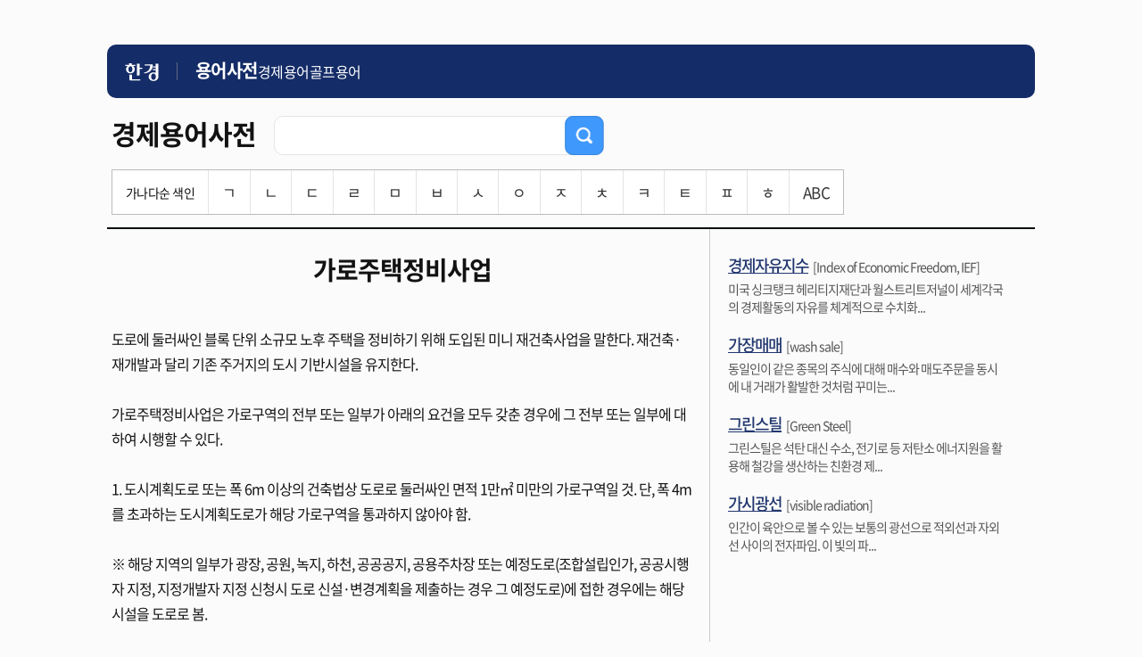

--- FILE ---
content_type: text/html; charset=UTF-8
request_url: https://dic.hankyung.com/economy/view?seq=12234
body_size: 14501
content:
<!DOCTYPE html>
<html lang="ko">
<html>
<head>
<title>가로주택정비사업 | 한국경제</title>
<meta http-equiv="X-UA-Compatible" content="IE=edge" />
<meta http-equiv="Content-type" content="text/html; charset=utf-8" />
<meta http-equiv="Cache-Control" content="No-Cache" />
<meta http-equiv="Pragma" content="No-Cache" />
<meta name="viewport" content="width=device-width, initial-scale=1.0, maximum-scale=1.0, minimum-scale=1.0, user-scalable=no">

<meta name="description" content="지혜로운 사람들이 선택하는 지혜로운 신문, 월스트리트저널, WSJ, 모바일한경" />
<meta name="rating" content="general">
<!-- theme -->
<meta name="color-scheme" content="dark light">
<link rel="shortcut icon" href="https://www.hankyung.com/favicon.ico">

<link rel="preload" href="https://hkstatic.hankyung.com/resource/common/font/NotoSans/NotoSansKR-Regular.woff2" as="font" type="font/woff2" crossorigin>
<link rel="preload" href="https://hkstatic.hankyung.com/resource/common/font/NotoSans/NotoSansKR-Medium.woff2" as="font" type="font/woff2" crossorigin>
<link rel="preload" href="https://hkstatic.hankyung.com/resource/common/font/NotoSans/NotoSansKR-Bold.woff2" as="font" type="font/woff2" crossorigin>

<link rel="stylesheet" href="https://hkstatic.hankyung.com/resource/common/font/NotoSans/NotoSans.css">

<link rel="stylesheet" href="https://hkstatic.hankyung.com/plugin/jquery-ui/jquery-ui.min.css">

<link rel="stylesheet" type="text/css" href="https://hkstatic.hankyung.com/css/dic/common.202108.css?v=202601211745" />

<script type="text/javascript" src="https://hkstatic.hankyung.com/js/ga/googleTagManager.js?v=202601211745" async="true" charset="utf-8"></script>
<script src="https://hkstatic.hankyung.com/plugin/jquery-1.12.4.min.js"></script>
<script src="https://hkstatic.hankyung.com/plugin/jquery.cookie.js"></script>
<script src="https://hkstatic.hankyung.com/plugin/jquery-ui/jquery-ui.min.js"></script>

<script src="/js/common.js?v=202601211745"></script>

<!--[if lt IE 9]>
	<script type="text/javascript" src="http://html5shiv.googlecode.com/svn/trunk/html5.js"></script>
	<link rel="stylesheet" type="text/css" href="/css/iecss.css" />
<![endif]-->
</head>
<body>
<a id="gotothetop"></a>
	<div id="wrap">
		<header class="hk-header--simplify">
			<div class="header__inner">
				<h1 class="logo__area">
					<a href="https://www.hankyung.com" class="logo--hk">
						<img src="https://static.hankyung.com/resource/common/img/logo/logo-hk-short-w.svg" alt="한국경제" class="img-logo">
					</a>
					<a href="https://dic.hankyung.com/" class="service__tit">
						<span class="txt">용어사전</span>
					</a>
				</h1>
				<div class="hk-header--simplify__gnb">
					<div class="inner__scroll">
						<ul class="section__gnb--simplify">
							<li><a href="//dic.hankyung.com/economy/list">경제용어</a></li>
							<li><a href="//dic.hankyung.com/golf/list">골프용어</a></li>
						</ul>
					</div>
				</div>
			</div>
		</header>

<article id="container">
	<!-- box_top -->
<div class="box_top mb0">
<div class="tit_wrap">
	<h2><span>경제용어사전</span></h2>
	<div class="sinp_cnt">
		<div class="inp_frm">
			<form id="searchForm" action="/economy/list/">
			<input type="text" title="경제용어사전 입력 창" id="economy" name="word" value="" class="ui-autocomplete-input" autocomplete="off">
			<button type="submit" id="searchBtn"><img src="/img/btn_search1_2.png" alt="검색"></button>
			</form>
		</div>
	</div>
</div>

<!-- 색인 검색 pc media query -->
<div class="word_index pc">
	<ul>
		<li class="tit">가나다순 색인</li>
		<li ><a href="/economy/list/?phoneme=ㄱ">ㄱ</a></li>
		<li ><a href="/economy/list/?phoneme=ㄴ">ㄴ</a></li>
		<li ><a href="/economy/list/?phoneme=ㄷ">ㄷ</a></li>
		<li ><a href="/economy/list/?phoneme=ㄹ">ㄹ</a></li>
		<li ><a href="/economy/list/?phoneme=ㅁ">ㅁ</a></li>
		<li ><a href="/economy/list/?phoneme=ㅂ">ㅂ</a></li>
		<li ><a href="/economy/list/?phoneme=ㅅ">ㅅ</a></li>
		<li ><a href="/economy/list/?phoneme=ㅇ">ㅇ</a></li>
		<li ><a href="/economy/list/?phoneme=ㅈ">ㅈ</a></li>
		<li ><a href="/economy/list/?phoneme=ㅊ">ㅊ</a></li>
		<li ><a href="/economy/list/?phoneme=ㅋ">ㅋ</a></li>
		<li ><a href="/economy/list/?phoneme=ㅌ">ㅌ</a></li>
		<li ><a href="/economy/list/?phoneme=ㅍ">ㅍ</a></li>
		<li ><a href="/economy/list/?phoneme=ㅎ">ㅎ</a></li>
		<li ><a href="/economy/list/?phoneme=ABC">ABC</a></li>
	</ul>
</div>
<!-- / 색인 검색 pc media query -->
<!-- 색인 검색 mobile media query 768px 이하 -->
<div class="word_index mobile">
	<button class="m_index_btn">가나다순 색인<span></span></button>
	<ul class="" style="display:none;">
		<li ><a href="/economy/list/?phoneme=ㄱ">ㄱ</a></li>
		<li ><a href="/economy/list/?phoneme=ㄴ">ㄴ</a></li>
		<li ><a href="/economy/list/?phoneme=ㄷ">ㄷ</a></li>
		<li ><a href="/economy/list/?phoneme=ㄹ">ㄹ</a></li>
		<li class="right "><a href="/economy/list/?phoneme=ㅁ">ㅁ</a></li>
		<li ><a href="/economy/list/?phoneme=ㅂ">ㅂ</a></li>
		<li ><a href="/economy/list/?phoneme=ㅅ">ㅅ</a></li>
		<li ><a href="/economy/list/?phoneme=ㅇ">ㅇ</a></li>
		<li ><a href="/economy/list/?phoneme=ㅈ">ㅈ</a></li>
		<li class="right "><a href="/economy/list/?phoneme=ㅊ">ㅊ</a></li>
		<li class="bottom "><a href="/economy/list/?phoneme=ㅋ">ㅋ</a></li>
		<li class="bottom "><a href="/economy/list/?phoneme=ㅌ">ㅌ</a></li>
		<li class="bottom "><a href="/economy/list/?phoneme=ㅍ">ㅍ</a></li>
		<li class="bottom "><a href="/economy/list/?phoneme=ㅎ">ㅎ</a></li>
		<li class="bottom right "><a href="/economy/list/?phoneme=ABC">ABC</a></li>
	</ul>
</div>
<!-- / 색인 검색 pc media query -->

</div>
	<!-- //box_top -->

	<!-- contents -->
	<div id="contents" class="contents divide">
		<div class="list_st01">
			<h3>가로주택정비사업</h3>
			<span>&nbsp;</span>
			<p>도로에 둘러싸인 블록 단위 소규모 노후 주택을 정비하기 위해 도입된 미니 재건축사업을 말한다. 재건축·재개발과 달리 기존 주거지의 도시 기반시설을 유지한다.<br />
<br />
가로주택정비사업은 가로구역의 전부 또는 일부가 아래의 요건을 모두 갖춘 경우에 그 전부 또는 일부에 대하여 시행할 수 있다.  <br />
<br />
1. 도시계획도로 또는 폭 6m 이상의 건축법상 도로로 둘러싸인 면적 1만㎡ 미만의 가로구역일 것. 단, 폭 4m를 초과하는 도시계획도로가 해당 가로구역을 통과하지 않아야 함.<br />
<br />
 ※ 해당 지역의 일부가 광장, 공원, 녹지, 하천, 공공공지, 공용주차장 또는 예정도로(조합설립인가, 공공시행자 지정, 지정개발자 지정 신청시 도로 신설·변경계획을 제출하는 경우 그 예정도로)에 접한 경우에는 해당 시설을 도로로 봄.<br />
<br />
<br />
2. 노후·불량건축물 수가 해당 사업시행구역 전체 건축물 수의 2/3 이상일 것.<br />
 <br />
<br />
3. 기존주택의 호수 또는 세대수가 10호(모두 단독주택인 경우), 20세대(모두 공동주택인 경우), 20채(단독주택과 공동주택으로 구성된 경우 단독주택 호수와 공동주택 세대수를 합한 수) 이상일 것.<br />
<br />
가로주택정비사업은 대규모로 개발되는 재개발, 재건축사업에 비해 그 규모가 사업시행구역 1만제곱미터 미만으로서 정비구역 지정이나 추진위원회 구성 등의 절차가 생략되어 사업기간 단축이 가능하다.</p>
		</div>


		<div class="list_st03">
			<h4>관련기사</h4>
			<ul>
				<li>
					<strong><a href="https://www.hankyung.com/article/2015031730661" target="_blank" rel="nofollow">면목·합정·장안동 '초미니 재개발' 탄력</a></strong>
					<p>서울시가 서울역과 세운상가 등 시내 27곳에서 맞춤형 재생 사업을 추진키로 하면서 가로주택정비사업에도 탄력이 붙고 있다. 재생사업의 한 방식인 가로주택정비사업은 기존 주거지 기반시설과 가로망을 유지하면서 노후 불량 주거지에 최고 7층 높이의 공동주택을 신축하는 것이다. 면적 1만㎡ 미만, 낡은 불량 건축물이 전체의 3분의 2 이상, 해당 구역 내 주택 수 20가구 이상 등 조건을 충족해야 추진할 수 있다.

서울시에 따르면 17일 현재 면목동 합정동 장안동 송파동 풍납동 양재동 등 6곳에서 이 사업을 추진하고 있다. 중랑구 면목동(173의 2 일대)은 사업 추진 속도가 가장 빠르다. 지난해 10월 1호 조합 타이틀을 거머쥔 뒤 공동사업 시행자로 동구씨엠건설을 지정했다. 이달 말 구청의 건축심의를 통과하면 다음달 사업시행인가를 신청할 것이라는 관측이다.

마포구 합정동에서는 조합 규모 확대가 추진되고 있다. 당초 합정동 447 일대 건축물 18동에서 조합 설립을 추진했는데 7동이 추가로 조합에 참여하기로 했다.

마포구청 관계자는 “같은 구역 내에서 사업 참여를 원하는 주민이 늘어나 25동 단위의 조합 설립이 추진 중”이라며 “이달 말께 타당성 분석 용역을 발주할 예정”이라고 말했다.

동대문구 장안동 326 일대는 1차에 이어 2차 사업성 분석 단계를 밟고 있다. 화석연료 대신 태양광 등 신재생에너지를 활용하는 ‘제로 에너지 주택’을 짓기 위해서다. 다음달 조합 설립에 나설 전망이다.

송파구 송파동에서는 일신여상 뒤쪽 177 일대에서 사업을 추진하고 있다. 조합 설립 신청에 앞서 사업성 분석 용역 결과를 토대로 주민에게 동의를 구하고 있다.

서초구 양재동 7의 56 일대도 주민 동의서를 받는 등 조합 설립이 진행 중이다. 서울시 관계자는 “풍납2동 요청으로 설명회를 여는 등 도시재생에 대한 관심이 커지고 있다”며 “주민 의무동의율을 90%에서 80%로 낮추고, 시에서 미분양 주택을 임대주택으로 매입하는 등의 지원책도 영향을 미친 것으로 분석된다”고 말했다.

■ 가로주택정비사업

노후 불량 주거지에 최고 7층 높이 공동주택을 신축하는 정비사업이다. 재건축·재개발과 달리 기존 주거지의 도시 기반시설을 유지한다. 면적이 1만㎡ 미만이면서 노후 불량 주택이 전체 건축물의 3분의 2를 넘어야 사업을 추진할 수 있다.

김병근 기자 bk11@hankyung.com</p>
					<span>2015-03-18</span>
				</li>
			</ul>
		</div>

	</div>
	<!-- //contents -->
	<!-- aside -->
	<div id="aside">
		<ul class="ad_list">
			<li>
				<strong><a href="/economy/view/?seq=4868">경제자유지수</a></strong><span>[Index of Economic Freedom, IEF]</span>				<p>미국 싱크탱크 헤리티지재단과 월스트리트저널이 세계각국의 경제활동의 자유를 체계적으로 수치화...</p>
			</li>
			<li>
				<strong><a href="/economy/view/?seq=35">가장매매</a></strong><span>[wash sale]</span>				<p>동일인이 같은 종목의 주식에 대해 매수와 매도주문을 동시에 내 거래가 활발한 것처럼 꾸미는...</p>
			</li>
			<li>
				<strong><a href="/economy/view/?seq=16540">그린스틸</a></strong><span>[Green Steel]</span>				<p>그린스틸은 석탄 대신 수소, 전기로 등 저탄소 에너지원을 활용해 철강을 생산하는 친환경 제...</p>
			</li>
			<li>
				<strong><a href="/economy/view/?seq=5907">가시광선</a></strong><span>[visible radiation]</span>				<p>인간이 육안으로 볼 수 있는 보통의 광선으로 적외선과 자외선 사이의 전자파임. 이 빛의 파...</p>
			</li>
		</ul>
	</div>
	<!-- //aside -->

</article>

		<!-- footer -->
		<footer class="footer--simplify">
    <div class="footer__inner">
        <p class="footer-copyright">© 한경닷컴 <span class="txt-en">Corp.</span></p>
    </div>
</footer>

		<div class="btn-top-wrap">
			<div class="btn-position">
				<a href="#" class="btn-prevpage" style="display:none;"><span class="blind">이전 페이지로 이동</span></a>
				<a href="#wrap" class="btn-top"><span class="blind">상단 바로가기</span></a>
			</div>
		</div>

		<script>
		// 이전 페이지 스크롤 이동
		$(document).ready(function(){
			$('.btn-top').on("click", function(e){
				e.preventDefault();
				$('html, body').animate( { scrollTop : 0 }, 300 );
				return false;
			});
			
			if($(window).outerWidth() < 1080 && history.length > 0){
				$('.btn-prevpage').show();

				// 이전 페이지 이동
				$('.btn-prevpage').on("click", function(e){
					e.preventDefault();
					history.back();
				});

				// 2024.07.30 불필요한 스크립트 삭제
				/* 
				var lastScrollTop = 0;

				$(window).on("scroll", function(){
					scrollTop = $(window).scrollTop();

					if($(document).outerHeight() <= scrollTop + $(window).outerHeight()){
						$('.btn-top').show()
						$('.btn-prevpage').show();
					}else if(scrollTop == 0 || lastScrollTop > scrollTop){
						$('.btn-top').show();
						$('.btn-prevpage').show();
					}else{
						$('.btn-top').hide();
						$('.btn-prevpage').hide();
					}

					lastScrollTop = scrollTop;
				});
				*/
			}
		});
		</script>
		<!-- //footer -->
	</div>
</body>
<script type="text/javascript">
$(document).ready(function(){
	// selectbox 컨드롤
	$('[hk-selectbox]').each(function(){
		$(this).on('click',$(this).find('[hk-selectbox-btn]'),function(){
			$(this).find('[hk-selectbox-box]').slideToggle(200);
		});
		$('#header').on('mouseleave',function(event){
			$(this).find('[hk-selectbox-box]').slideUp(200);
		});
	});

	// 통합검색 selectbox 선택시 처리
	$('[hk-search]').each(function(){
		var searchObj = this;
		$(searchObj).find('[hk-search-option]').on('click',function(){
			$(searchObj).find('[hk-search-form]').attr('action',$(this).attr('hk-search-option'));
			$(searchObj).find('[hk-search-title]').text($(this).text());
			$(searchObj).find('[hk-search-input]').attr('name',$(this).attr('hk-search-input-name'));
		});
	});
});
</script>

</html>